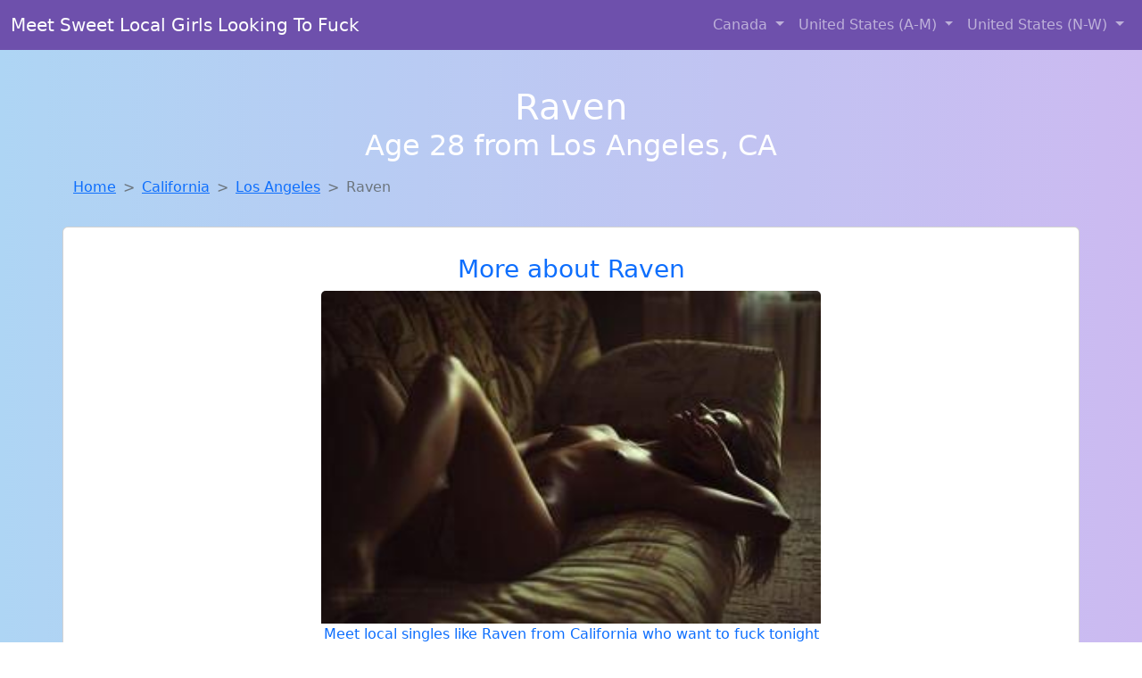

--- FILE ---
content_type: text/html; charset=UTF-8
request_url: https://www.coollocalgirls.com/girl/catherin-from-providence-ri-202
body_size: 6184
content:
<!DOCTYPE html>
<html lang="en">

<head>

    <meta charset="utf-8">
    <meta name="viewport" content="width=device-width, initial-scale=1, shrink-to-fit=no">
    <meta name="msvalidate.01" content="5C1FCDEF6FF05AF4216A1A5AFB1D744E"/>
    <meta name="description"
          content="Browse thousands of horny local girls in Los Angeles, Ca looking for a casual hookup with you! These sexy local singles are down to fuck, so don't keep them waiting.">
    <meta name="author" content="www.coollocalgirls.com">
    <meta name="keywords"
          content="escorts in Los Angeles, CA, local girls in Los Angeles, CA, girls in Los Angeles, CA, casual sex in Los Angeles, CA , hookup, friends with benefits, nsa sex, local teens, hot women, sex partner, no strings attached, one night stand, casual encounters, adult datig, local cheaters, local milf, milf, dtf, wanting sex, anonymous sex, local sex, cute local girls"/>
    <meta name="robots" content="index,follow">

    <title>Meet Local Singles Like Raven From California Who Want To Fuck Tonight</title>
    <link rel="canonical" href="https://www.coollocalgirls.com/girl/catherin-from-providence-ri-202">

    <!-- Global site tag (gtag.js) - Google Analytics -->
<script async src="https://www.googletagmanager.com/gtag/js?id=G-4LBXCMC0TB"></script>
<script>
    window.dataLayer = window.dataLayer || [];

    function gtag() {
        dataLayer.push(arguments);
    }

    gtag('js', new Date());
    gtag('config', 'G-4LBXCMC0TB');
</script>
    <!--<link href="https://cdn.jsdelivr.net/npm/bootstrap@5.3.3/dist/css/bootstrap.min.css" rel="stylesheet"
      integrity="sha384-QWTKZyjpPEjISv5WaRU9OFeRpok6YctnYmDr5pNlyT2bRjXh0JMhjY6hW+ALEwIH" crossorigin="anonymous">
-->

<link href="https://www.coollocalgirls.com/assets/bs-min.css" rel="stylesheet">

<style>
    body {
        background-image: linear-gradient(to right, #aed5f4, #ccbaf1);
        margin-top: 6em;
    }

    .card {
        margin-top: 1em;
    }

    .card a {
        text-decoration: none;
    }

    .card-text {
        color: black;
    }
    .breadcrumb {
        display: flex;
        flex-wrap: wrap;
        padding: 0 0;
        margin-bottom: 1rem;
        list-style: none;
    }

    .breadcrumb-item + .breadcrumb-item {
        padding-left: 0.5rem;
    }
    .breadcrumb-item + .breadcrumb-item::before {
        float: left;
        padding-right: 0.5rem;
        color: #6c757d;
        content: var(--bs-breadcrumb-divider, "/") /* rtl: var(--bs-breadcrumb-divider, "/") */;
    }
    .breadcrumb-item.active {
        color: #6c757d;
    }
</style>
</head>
<body>
<nav class="navbar fixed-top navbar-expand-lg" data-bs-theme="dark" style="background-color: #6e50ac;">
    <div class="container-fluid">
        <a class="navbar-brand" href="https://www.coollocalgirls.com/">Meet Sweet Local Girls Looking To Fuck</a>
        <button class="navbar-toggler" type="button" data-bs-toggle="collapse" data-bs-target="#navbarSupportedContent"
                aria-controls="navbarSupportedContent" aria-expanded="false" aria-label="Toggle navigation">
            <span class="navbar-toggler-icon"></span>
        </button>
        <div class="collapse navbar-collapse me-auto" id="navbarSupportedContent">
            <ul class="navbar-nav ms-auto mb-2 mb-lg-0">
                <li class="nav-item dropdown">
                    <a class="nav-link dropdown-toggle" href="#" role="button" data-bs-toggle="dropdown"
                       aria-expanded="true">
                        Canada
                    </a>
                    <div class="dropdown-menu dropdown-menu-end">
                                                    <a class="dropdown-item" href="https://www.coollocalgirls.com/ALB"
                               title="Meet sweet local girls looking to fuck">Alberta</a>
                                                    <a class="dropdown-item" href="https://www.coollocalgirls.com/BCO"
                               title="Sexy local women from British Columbia down to fuck">British Columbia</a>
                                                    <a class="dropdown-item" href="https://www.coollocalgirls.com/MNT"
                               title="Party with sexy local girls from Manitoba">Manitoba</a>
                                                    <a class="dropdown-item" href="https://www.coollocalgirls.com/NFL"
                               title="Party with sexy local girls from Newfoundland Labrador">Newfoundland Labrador</a>
                                                    <a class="dropdown-item" href="https://www.coollocalgirls.com/NST"
                               title="Find local women for casual sex!">Nova Scotia</a>
                                                    <a class="dropdown-item" href="https://www.coollocalgirls.com/ONT"
                               title="Random chat with sweet local girls">Ontario</a>
                                                    <a class="dropdown-item" href="https://www.coollocalgirls.com/QBC"
                               title="Hookup with local single women">Quebec</a>
                                                    <a class="dropdown-item" href="https://www.coollocalgirls.com/SKW"
                               title="Meet sexy local single women ...">Saskatchewan</a>
                                            </div>
                </li>
                <li class="nav-item dropdown">
                    <a class="nav-link dropdown-toggle" href="#" role="button" data-bs-toggle="dropdown"
                       aria-expanded="false">
                        United States (A-M)
                    </a>
                    <div class="dropdown-menu">
                                                    <a class="dropdown-item" href="https://www.coollocalgirls.com/AL"
                               title="Free dating sites with local singles">Alabama</a>
                                                    <a class="dropdown-item" href="https://www.coollocalgirls.com/AK"
                               title="No strings sex with sexy women">Alaska</a>
                                                    <a class="dropdown-item" href="https://www.coollocalgirls.com/AZ"
                               title="Meet sexy local single women ...">Arizona</a>
                                                    <a class="dropdown-item" href="https://www.coollocalgirls.com/AR"
                               title="These sexy women from Arkansas want casual sex...">Arkansas</a>
                                                    <a class="dropdown-item" href="https://www.coollocalgirls.com/CA"
                               title="Find sexy women in California for casual sex">California</a>
                                                    <a class="dropdown-item" href="https://www.coollocalgirls.com/CO"
                               title="Local college girls from Colorado">Colorado</a>
                                                    <a class="dropdown-item" href="https://www.coollocalgirls.com/CT"
                               title="Chat with strangers in Connecticut who want sex!">Connecticut</a>
                                                    <a class="dropdown-item" href="https://www.coollocalgirls.com/DE"
                               title="No strings sex with sexy women">Delaware</a>
                                                    <a class="dropdown-item" href="https://www.coollocalgirls.com/DC"
                               title="Find cheaters in District Of Columbia who want to fuck you!">District of Columbia</a>
                                                    <a class="dropdown-item" href="https://www.coollocalgirls.com/FL"
                               title="Legal local teens in Florida looking for a fuck">Florida</a>
                                                    <a class="dropdown-item" href="https://www.coollocalgirls.com/GA"
                               title="Meet sweet local girls looking to fuck">Georgia</a>
                                                    <a class="dropdown-item" href="https://www.coollocalgirls.com/HI"
                               title="Online local girls from Hawaii want to fuck">Hawaii</a>
                                                    <a class="dropdown-item" href="https://www.coollocalgirls.com/ID"
                               title="Adult web cams and random chat">Idaho</a>
                                                    <a class="dropdown-item" href="https://www.coollocalgirls.com/IL"
                               title="Meet sexy local single women ...">Illinois</a>
                                                    <a class="dropdown-item" href="https://www.coollocalgirls.com/IN"
                               title="Find local women for casual sex!">Indiana</a>
                                                    <a class="dropdown-item" href="https://www.coollocalgirls.com/IA"
                               title="down to fuck women in Iowa">Iowa</a>
                                                    <a class="dropdown-item" href="https://www.coollocalgirls.com/KS"
                               title="Meet sweet local girls looking to fuck">Kansas</a>
                                                    <a class="dropdown-item" href="https://www.coollocalgirls.com/KY"
                               title="No strings sex with sexy women">Kentucky</a>
                                                    <a class="dropdown-item" href="https://www.coollocalgirls.com/LA"
                               title="Local singles with Free Webcams in Louisiana">Louisiana</a>
                                                    <a class="dropdown-item" href="https://www.coollocalgirls.com/ME"
                               title="Local singles with Free Webcams in Maine">Maine</a>
                                                    <a class="dropdown-item" href="https://www.coollocalgirls.com/MD"
                               title="Find local women for casual sex!">Maryland</a>
                                                    <a class="dropdown-item" href="https://www.coollocalgirls.com/MA"
                               title="Chat with strangers in Massachusetts who want sex!">Massachusetts</a>
                                                    <a class="dropdown-item" href="https://www.coollocalgirls.com/MI"
                               title="Local single women in Michigan are waiting for you!">Michigan</a>
                                                    <a class="dropdown-item" href="https://www.coollocalgirls.com/MN"
                               title="Free adult dating with local girls">Minnesota</a>
                                                    <a class="dropdown-item" href="https://www.coollocalgirls.com/MS"
                               title="Free dating sites with local singles">Mississippi</a>
                                                    <a class="dropdown-item" href="https://www.coollocalgirls.com/MO"
                               title="Meet sweet local girls looking to fuck">Missouri</a>
                                                    <a class="dropdown-item" href="https://www.coollocalgirls.com/MT"
                               title="Find cheaters in Montana who want to fuck you!">Montana</a>
                                            </div>
                </li>
                <li class="nav-item dropdown">
                    <a class="nav-link dropdown-toggle" href="#" role="button" data-bs-toggle="dropdown"
                       aria-expanded="true">
                        United States (N-W)
                    </a>
                    <div class="dropdown-menu">
                                                    <a class="dropdown-item" href="https://www.coollocalgirls.com/NE"
                               title="No strings sex with sexy women">Nebraska</a>
                                                    <a class="dropdown-item" href="https://www.coollocalgirls.com/NV"
                               title="Find local fuck buddies in Nevada tonight!">Nevada</a>
                                                    <a class="dropdown-item" href="https://www.coollocalgirls.com/NH"
                               title="down to fuck women in New Hampshire">New Hampshire</a>
                                                    <a class="dropdown-item" href="https://www.coollocalgirls.com/NJ"
                               title="Party with sexy local girls from New Jersey">New Jersey</a>
                                                    <a class="dropdown-item" href="https://www.coollocalgirls.com/NM"
                               title="Chat with her now, fuck her tonight!">New Mexico</a>
                                                    <a class="dropdown-item" href="https://www.coollocalgirls.com/NY"
                               title="Adult web cams and random chat">New York</a>
                                                    <a class="dropdown-item" href="https://www.coollocalgirls.com/NC"
                               title="Local singles with Free Webcams in North Carolina">North Carolina</a>
                                                    <a class="dropdown-item" href="https://www.coollocalgirls.com/ND"
                               title="Find local fuck buddies in North Dakota tonight!">North Dakota</a>
                                                    <a class="dropdown-item" href="https://www.coollocalgirls.com/OH"
                               title="Meet sexy local single women ...">Ohio</a>
                                                    <a class="dropdown-item" href="https://www.coollocalgirls.com/OK"
                               title="Meet sexy local single women ...">Oklahoma</a>
                                                    <a class="dropdown-item" href="https://www.coollocalgirls.com/OR"
                               title="Hook Up With Local singles in Oregon">Oregon</a>
                                                    <a class="dropdown-item" href="https://www.coollocalgirls.com/PA"
                               title="Find cheaters in Pennsylvania who want to fuck you!">Pennsylvania</a>
                                                    <a class="dropdown-item" href="https://www.coollocalgirls.com/RI"
                               title="Sexy local women from Rhode Island down to fuck">Rhode Island</a>
                                                    <a class="dropdown-item" href="https://www.coollocalgirls.com/SC"
                               title="Free dating sites with local dtf women">South Carolina</a>
                                                    <a class="dropdown-item" href="https://www.coollocalgirls.com/SD"
                               title="Find sexy women in South Dakota for casual sex">South Dakota</a>
                                                    <a class="dropdown-item" href="https://www.coollocalgirls.com/TN"
                               title="down to fuck women in Tennessee">Tennessee</a>
                                                    <a class="dropdown-item" href="https://www.coollocalgirls.com/TX"
                               title="Chat with strangers tonight!">Texas</a>
                                                    <a class="dropdown-item" href="https://www.coollocalgirls.com/UT"
                               title="These sexy women from Utah want casual sex...">Utah</a>
                                                    <a class="dropdown-item" href="https://www.coollocalgirls.com/VT"
                               title="Local singles with Free Webcams in Vermont">Vermont</a>
                                                    <a class="dropdown-item" href="https://www.coollocalgirls.com/VA"
                               title="Meet sexy local single women ...">Virginia</a>
                                                    <a class="dropdown-item" href="https://www.coollocalgirls.com/WA"
                               title="Find local fuck buddies in Washington tonight!">Washington</a>
                                                    <a class="dropdown-item" href="https://www.coollocalgirls.com/WV"
                               title="Free adult dating with local girls">West Virginia</a>
                                                    <a class="dropdown-item" href="https://www.coollocalgirls.com/WI"
                               title="Local college girls from Wisconsin">Wisconsin</a>
                                            </div>
                </li>
            </ul>
        </div>
    </div>
</nav>
<header class="masthead text-center text-white">
    <div class="masthead-content">
        <div class="container">
            <h1 class="masthead-heading mb-0">Raven</h1>
            <h2 class="masthead-subheading mb-0">Age 28 from Los Angeles, CA</h2>
        </div>
    </div>
</header><section>
    <div class="container">
        <div class="row">
            <div class="col-md-12">
                <nav style="--bs-breadcrumb-divider: '>';" aria-label="breadcrumb">
                    <ol class="breadcrumb">
                        <li class="breadcrumb-item"><a href="https://www.coollocalgirls.com/">Home</a></li>
                        <li class="breadcrumb-item"><a
                                    href="https://www.coollocalgirls.com/CA">California</a>
                        </li>
                        <li class="breadcrumb-item"><a
                                                                    href="https://www.coollocalgirls.com/CA/los-angeles">Los Angeles</a>
                        </li>
                        <li class="breadcrumb-item active" aria-current="page">Raven</li>
                    </ol>
                </nav>
            </div>
        </div>
    </div>
</section>
<section>
    <div class="container text-center">
        <div class="row align-items-center">

            

            <article class="col-md-12 card profile-card text-center" itemscope itemtype="https://schema.org/Person">
                <a href="https://www.coollocalgirls.com/images/24acb6874828f8b86530e4e17386e264.jpg" title="Meet local singles like Raven from California who want to fuck tonight">
                    <div class="p-5 text-center" style="margin-top: 30px;">
                        <h3>More about Raven</h3>
                    </div>
                    <img
                            src="https://www.coollocalgirls.com/images/24acb6874828f8b86530e4e17386e264.jpg"
                            class="card-img-top lazyload"
                            style="max-width: 35rem;"
                            alt="Meet local singles like Raven from California who want to fuck tonight"
                            itemprop="image">
                    <figcaption>Meet local singles like Raven from California who want to fuck tonight</figcaption>
                    <div class="card-body">
                        <p class="card-text" itemprop="description">
                            Interested in a casual relationship with someone who knows what they want. I'm drawn to the unique perspective and insights of older men. I'm looking for someone who is young at heart, regardless of age. I'm open to exploring a fun and exciting connection without expectations.                        </p>
                    </div>
                </a>
        </div>
        </article>
        <script type="application/ld+json">
            {
                "@context": "https://schema.org",
                "@type": "Person",
                "name": "Raven",
                        "gender": "Female",
                        "image": "https://www.coollocalgirls.com/images/24acb6874828f8b86530e4e17386e264.jpg",
                        "description": "Meet local singles like Raven from California who want to fuck tonight",
                        "address": {
                            "@type": "PostalAddress",
                            "addressLocality": "Los Angeles",
                            "addressRegion": "CA",
                            "addressCountry": "US"
                        },
                        "url": "https://www.coollocalgirls.com/girl/catherin-from-providence-ri-202"
                    }

        </script>
            </div>
    </div>
</section>
<script language="JavaScript">
    gtag('event', 'detail_click', {
        'event_category': 'Detail Interaction',
        'link_url': 'https://www.coollocalgirls.com/girl/catherin-from-providence-ri-202',
        'card_title': 'Meet local singles like Raven from California who want to fuck tonight',
        'card_city': 'Los Angeles',
        'card_state': 'CA'
    });
</script>

<section>
    <div class="container-fluid" style="margin-top: 30px;">
        <div class="col-lg-12 text-center" style="margin-bottom: 20px;">
            <h5>
                Welcome to Cool Local Girls! Here you can find and meet local women
                in Los Angeles, CA looking for casual encounters tonight. Browse through thousands of sweet local
                girls looking for casual dating, friends with benefits, sugar daddies and more.
                We've got cheaters, MILFs, and girls looking for just about anything else you can think of! Don't keep
                these ladies waiting! They want to hook up with you TONIGHT!
            </h5>
        </div>
    </div>
</section>
<section>
    <div class="container text-center">
        <div class="col-lg-12" style="margin-bottom: 20px;">
            <h3 class="col-lg-12">Find Horny Local Women in Your
                State</h3>
            <div class="row ">
                                    <div class="col-xs-4 col-sm-3">
                        <div class="p-2 gx-3 card">
                            <a href="https://www.coollocalgirls.com/CA/concord"
                               title="Find local fuck buddies in Concord, California tonight!">Concord</a>
                        </div>
                    </div>
                                    <div class="col-xs-4 col-sm-3">
                        <div class="p-2 gx-3 card">
                            <a href="https://www.coollocalgirls.com/CA/fresno"
                               title="Legal local teens in Fresno, California looking for a fuck">Fresno</a>
                        </div>
                    </div>
                                    <div class="col-xs-4 col-sm-3">
                        <div class="p-2 gx-3 card">
                            <a href="https://www.coollocalgirls.com/CA/los-angeles"
                               title="Local singles with Free Webcams in Los Angeles, California">Los Angeles</a>
                        </div>
                    </div>
                                    <div class="col-xs-4 col-sm-3">
                        <div class="p-2 gx-3 card">
                            <a href="https://www.coollocalgirls.com/CA/riverside"
                               title="Free dating sites with local singles">Riverside</a>
                        </div>
                    </div>
                                    <div class="col-xs-4 col-sm-3">
                        <div class="p-2 gx-3 card">
                            <a href="https://www.coollocalgirls.com/CA/sacramento"
                               title="Free dating sites with local dtf women">Sacramento</a>
                        </div>
                    </div>
                                    <div class="col-xs-4 col-sm-3">
                        <div class="p-2 gx-3 card">
                            <a href="https://www.coollocalgirls.com/CA/san-diego"
                               title="Meet sexy local girls in San Diego, California tonight!">San Diego</a>
                        </div>
                    </div>
                                    <div class="col-xs-4 col-sm-3">
                        <div class="p-2 gx-3 card">
                            <a href="https://www.coollocalgirls.com/CA/san-francisco"
                               title="Party with sexy local girls from San Francisco, California">San Francisco</a>
                        </div>
                    </div>
                                    <div class="col-xs-4 col-sm-3">
                        <div class="p-2 gx-3 card">
                            <a href="https://www.coollocalgirls.com/CA/san-jose"
                               title="Find local fuck buddies in San Jose, California tonight!">San Jose</a>
                        </div>
                    </div>
                            </div>
        </div>
    </div>
    <div class="container text-center">
        <div class="col-lg-12" style="margin-bottom: 20px;">
            <h3 class="col-lg-12">Find Horny Local Women in Your Town
                Now!</h3>
            <div class="row ">
                                    <div class="col-xs-4 col-sm-3">
                        <div class="p-2 gx-3 card">
                            <a href="https://www.coollocalgirls.com/CA/lomita"
                               title="Meet sexy local girls in Lomita, California tonight!">Lomita</a>
                        </div>
                    </div>
                                    <div class="col-xs-4 col-sm-3">
                        <div class="p-2 gx-3 card">
                            <a href="https://www.coollocalgirls.com/CA/lompoc"
                               title="Meet young escorts in Lompoc, California">Lompoc</a>
                        </div>
                    </div>
                                    <div class="col-xs-4 col-sm-3">
                        <div class="p-2 gx-3 card">
                            <a href="https://www.coollocalgirls.com/CA/london"
                               title="Meet sweet local girls looking to fuck">London</a>
                        </div>
                    </div>
                                    <div class="col-xs-4 col-sm-3">
                        <div class="p-2 gx-3 card">
                            <a href="https://www.coollocalgirls.com/CA/lone-pine"
                               title="Hook Up With Local singles in Lone Pine, California">Lone Pine</a>
                        </div>
                    </div>
                                    <div class="col-xs-4 col-sm-3">
                        <div class="p-2 gx-3 card">
                            <a href="https://www.coollocalgirls.com/CA/long-beach"
                               title="These sexy women from Long Beach, California want casual sex...">Long Beach</a>
                        </div>
                    </div>
                                    <div class="col-xs-4 col-sm-3">
                        <div class="p-2 gx-3 card">
                            <a href="https://www.coollocalgirls.com/CA/loomis"
                               title="Local single women in Loomis, California are waiting for you!">Loomis</a>
                        </div>
                    </div>
                                    <div class="col-xs-4 col-sm-3">
                        <div class="p-2 gx-3 card">
                            <a href="https://www.coollocalgirls.com/CA/los-alamitos"
                               title="Local singles with Free Webcams in Los Alamitos, California">Los Alamitos</a>
                        </div>
                    </div>
                                    <div class="col-xs-4 col-sm-3">
                        <div class="p-2 gx-3 card">
                            <a href="https://www.coollocalgirls.com/CA/los-altos"
                               title="Meet local girls from Los Altos, California">Los Altos</a>
                        </div>
                    </div>
                                    <div class="col-xs-4 col-sm-3">
                        <div class="p-2 gx-3 card">
                            <a href="https://www.coollocalgirls.com/CA/los-altos-hills"
                               title="Adult web cams and random chat">Los Altos Hills</a>
                        </div>
                    </div>
                            </div>
        </div>
    </div>
</section>
<section>
    <div class="container-fluid">
        <h1 class="col-lg-12 text-center">Questions About Adult Dating!</h1>

                    <div class="card bg-light">
                <div class="card-header">
                    <h2 class="question-title">
                        What are some tips for better no strings sex?                    </h2>
                </div>
                <div class="card-body">
                     <p>Casual, no-strings-attached sex offers a unique and exciting way to explore your sexuality without the expectations of a committed relationship. For men between the ages of 30 and 50, it can be a freeing and fulfilling experience when approached responsibly. Here are some key benefits—and a few pro tips to make it even more enjoyable:</p>

        <h2>1. Keep It Casual, Keep It Clear</h2>
        <p>Always remind yourself—and your partner—that this is about mutual enjoyment without emotional strings. Open and honest communication ensures everyone is on the same page and avoids misunderstandings. It’s perfectly fine to be friendly, but keep emotional boundaries intact.</p>

        <h2>2. It’s Not a Relationship—So Keep It Light</h2>
        <p>Your casual partner isn’t your therapist, girlfriend, or emotional outlet. The best experiences come when both people focus on the moment, pleasure, and mutual respect. Keep conversations fun, flirty, and free of heavy baggage.</p>

        <h2>3. Explore Fantasies and Experiment Freely</h2>
        <p>One of the biggest perks of casual sex is the opportunity to try things you may not explore in a relationship. Whether it’s a new position, playful restraint, or a shared fantasy—be respectful, ask, and enjoy the adventure together.</p>

        <h2>4. Variety Can Be Empowering</h2>
        <p>There’s nothing wrong with seeing more than one partner if you’re open about it. Rotating partners (safely and respectfully) can help boost your confidence, keep things exciting, and prevent emotional attachment. Just be upfront and always use protection.</p>

        <p><strong>Final Tip:</strong> Respect, consent, and clarity are what turn casual sex into a rewarding and satisfying experience. It’s not about quantity—it’s about quality connections with like-minded partners who are looking for the same kind of fun you are.</p>
                </div>
            </div>
            </div>
</section>
<!-- Footer -->
<footer class="py-5 bg-dark">
    <div class="container-fluid">
        <div class="col-lg-12 text-center">
            <p style="color: darkgray">We have thousands of real flirty women waiting for you! Don't wait! Contact them today!</p>

            <p style="color: darkgray">DISCLAIMER: Cool Local Girls is a site run on user submissions. All
                profiles on
                this site have been submitted to adult dating sites with the purposes of finding
                casual adult companionship. We only display the profiles to help you
                find
                the girl you are looking for. Some of these profiles may not be registered users and may
                be
                for illustrative purposes only. To report fraudulent profiles, please <a
                        href="mailto:www.coollocalgirls.com+report@jsdmail.com">email us</a> or refer to our <a
                        href="/terms-of-service">Terms
                    of Service</a>
        </div>
    </div>
    <hr>
    <div class="container-fluid">
        <div class="col-lg-12 text-center">
            <p class="smaller">
                        </div>
    </div>
    <div class="container-fluid">
        <p class="m-0 text-center text-white small"><a href="/terms-of-service">Terms
                of Service</a></p>
        <br>
    </div>
    <div class="container-fluid">
        <p class="m-0 text-center text-white small">&copy; </span> Copyright 2012-2026            Cool Local Girls </p>
    </div>
    <!-- /.container -->
</footer>
<script async src="https://cdn.jsdelivr.net/npm/bootstrap@5.3.3/dist/js/bootstrap.bundle.min.js"
        integrity="sha384-YvpcrYf0tY3lHB60NNkmXc5s9fDVZLESaAA55NDzOxhy9GkcIdslK1eN7N6jIeHz"
        crossorigin="anonymous"></script>
</body>
</html>
